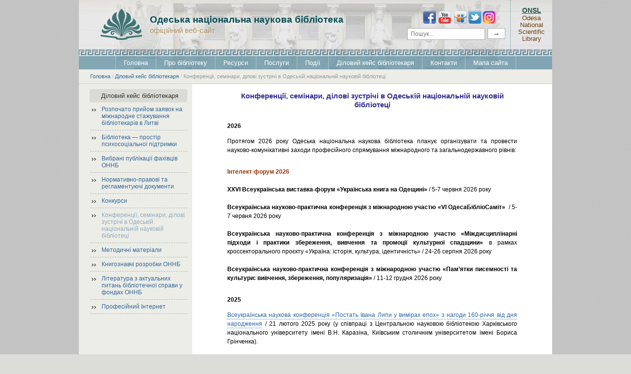

--- FILE ---
content_type: text/html; charset=utf-8
request_url: http://odnb.odessa.ua/view_post.php?id=538
body_size: 18249
content:
<!DOCTYPE HTML PUBLIC "-//W3C//DTD HTML 4.01 Transitional//EN" "http://www.w3.org/TR/html4/loose.dtd">
<html>
<head>

<meta http-equiv="Content-Type" content="text/html; charset=utf-8">

<title>Конференції, семінари, ділові зустрічі в Одеській національній науковій бібліотеці</title>

<!-- Assets -->
<!-- <link rel="shortcut icon" type="image/ico" href="imag/misc545.ico"> -->
<link rel="apple-touch-icon" sizes="180x180" href="/apple-touch-icon.png">
<link rel="icon" type="image/png" sizes="32x32" href="/favicon-32x32.png">
<link rel="icon" type="image/png" sizes="16x16" href="/favicon-16x16.png">
<link rel="manifest" href="/site.webmanifest">
<link rel="mask-icon" href="/safari-pinned-tab.svg" color="#5bbad5">
<meta name="msapplication-TileColor" content="#2b5797">
<meta name="theme-color" content="#ffffff">

<!--
<meta name="viewport" content="initial-scale=1.0, width=device-width">
<meta http-equiv="X-UA-Compatible" content="ie=edge">
-->

<!-- <link rel="alternate" type="application/rss+xml" title=" RSS" href="http://odnb.odessa.ua/rss"> -->

<!-- социальные сети-->

<meta name="title"       content="Конференції, семінари, ділові зустрічі в Одеській національній науковій бібліотеці" />
<meta name="description" content="Конференції, семінари, ділові зустрічі&nbsp;в Одеській національній науковій бібліотеці" />
<meta name="keywords"    content="40, конференції семінари для бібліотек" />

<meta property="og:type"        content="article" /> 
<meta property="og:title"       content="Конференції, семінари, ділові зустрічі в Одеській національній науковій бібліотеці" />
<meta property="og:description" content="Конференції, семінари, ділові зустрічі&nbsp;в Одеській національній науковій бібліотеці" />


<!-- CSS -->
<link href="default.css" rel="stylesheet" type="text/css" media="screen">
<link href="style_th2.css?v1" rel="stylesheet" type="text/css" media="screen">
<link href="style_th3.css" rel="stylesheet" type="text/css" media="screen">
<link href="style_clnd.css" rel="stylesheet" type="text/css">
<link href="style_rooms.css" rel="stylesheet" type="text/css">

<link href="/css/post.typography.css" rel="stylesheet" type="text/css">

<!-- jQuery -->
<script src="//ajax.googleapis.com/ajax/libs/jquery/1.4/jquery.min.js"></script>

<!-- Fancybox -->
<script src="/blogs/js/fancybox/jquery.fancybox-1.3.4.js"></script>
<link rel="stylesheet" href="/blogs/js/fancybox/jquery.fancybox-1.3.4.css"/>
<script>

jQuery( document ).ready(function( $ ) {
	
	// Code that uses jQuery's $ can follow here.

	// Fancybox
	$("a.gallery").each(function(e) {

		var item = $(this);

		// берем подсказку из атрибута alt (если есть)
		var image_alternative_text = item.children().attr('alt') || "";
		if (image_alternative_text.length > 0) {
			// копируем в <a> title (для подписи к галерее fancybox)
			$(this).attr('title', image_alternative_text);
		}
		else
		{
			// подпись как первый абзаз после картинки
			var element = item.parent().next();
			if (element.is('p'))
			{
				// $(this).attr('title', element.text());
			}
			
		}
		
		// группируем картинки статьи в галерею ()
		item.attr('rel', 'article_gallery');
	});

	$("img.fancybox").each(function(e) {
		$(this).wrap('<a class="gallery"></a>');
		var item = $(this).parent();
		item.attr('rel', 'article_gallery');
		item.attr('href', $(this).attr('data-src'));
	});
	
	/* This is basic - uses default settings */
	$("div.post a.gallery").fancybox({
		'titlePosition': 'inside'
	});


	$(".announce_slider a").fancybox({
		// 'titlePosition': 'over'
		// 'transitionIn'	:	'elastic',
		// 'transitionOut'	:	'elastic',
		// 'speedIn'		:	600, 
		// 'speedOut'		:	600
	});


	// $('.article p a:not(:has(img)), .post li a:not(:has(img))').each(function() {
 //    	if ( $(this).hasClass() === false ) {
 //    		$(this).addClass('link');
 //    	}
 //    });

});

</script>

<!-- Styles -->
<style>

.post_title2 {
	background-color: initial;
}

.post a.gallery {
	border-bottom-width: 0;
}

.post a.gallery img {
	padding: 6px;
	transition: 0.25s;
	border: 1px solid #ddd;
	display: inline-block;
	background-color: white;
}

.post a.gallery:hover img {
	box-shadow: 0px 4px 10px #aaa;
	transform: scale(1.01);
}

div.post_name img {
	max-width: 100% !important;
}

div.post_name img.fancybox {
	width: 340px;
}

div.post a.gallery img {
	/*box-shadow: 0px 2px 4px #888888;*/
	/*padding: 6px;
	transition: 0.25s;
	border: 1px solid #ddd;*/
}

img.float_left { 
	float: left; 
	margin-right: 12px; 
	margin-bottom: 6px;
}

img.float_right { 
	float: right; 
	margin-left: 12px; 
	margin-bottom: 6px;
}

table p {
	margin-top: 0;
}


#content {
	max-width: 630px;
	width: initial;
}

._container {
	max-width: 960px; 
	margin: 0px auto;
	min-width: 660px;
}


.header {
	max-width: 960px;
	width: auto !important;
	min-width: 660px;
}


/* Small devices (landscape phones, 576px and up) */
@media (max-width: 960px) {

	.footer {
		width: auto !important;
		min-width: 660px;
	}

	.footer-columns > .column {
		display: block !important;
		width: initial !important;
		padding-bottom: 2em !important;
	}

	#footer {
		width: initial;
		max-width: 940px;
	}

	.header ul.navigation li:first-child {
		display: none;
	}


	.sidebar {
		display: none;
	}

	#content {
		width: inherit;
		float: none;
		max-width: 630px;
	}

	#page {
		width: auto !important;
		min-width: 660px;
	}
}

@media (max-width: 750px) {

	.header ul.navigation li {
		display: block !important;
		margin: 0 auto;
		border: 0 !important;
		text-align: left;
	}

	.header ul.navigation {
		position: absolute;
		z-index: 2;
		width: 300px;
		margin-top: 26px;
		z-index: -1;
	}

	.header .navigation_link {
		display: block !important;
		text-align: left !important;
		padding-left: 16px !important;
		cursor: pointer;
	}
	
}

</style>

<noscript>
<style>
div.post_name img.fancybox {
	width: auto;
}

img.b-lazy {
	display: none;
}
</style>
</noscript>

<link rel="stylesheet" href="/js/social-likes-next@1.1.0/social-likes_light.css">

<style>
h1.post_title2 {
	color: #342d95;
}
</style>



</head>
<body>
<style>@import "/css/header/header.css";</style>

<div class="header">
    <div class="orange-line"></div>
    
    <div class="main-block-table">
      
      <div class="first-cell" style="padding-left: 44px;">
        <a href="/" style="display: table;">
          <span style="display: table-cell;" class="logo_image"></span>
  <span style="display: table-cell;vertical-align: middle;padding-left: 16px;">
          <span class="header-title">Одеська національна наукова бібліотека</span><br>
    <span class="header-subtitle">офіційний веб-сайт</span></span>
        </a>
      </div>

      <div class="second-cell">

<ul class="social-links" itemscope="" itemtype="http://schema.org/Organization" style="margin: 0; transform: scale(0.8);">
  <li><a itemprop="sameAs" href="https://www.facebook.com/OdesaNatLibrary" target="_blank" rel="nofollow" title="Facebook" class="facebook">Facebook</a></li>
  <li><a itemprop="sameAs" href="https://www.youtube.com/channel/UCHH2KV4iSYryhxLlKRt8htg" target="_blank" rel="nofollow" title="Youtube" class="youtube">Youtube</a></li>
  <li><a itemprop="sameAs" href="https://www.slideshare.net/ONRL_M_Gorky/" target="_blank" rel="nofollow" title="Slideshare" class="slideshare">Slideshare</a></li>
  <li><a itemprop="sameAs" href="https://twitter.com/OdesaNatLibrary" target="_blank" rel="nofollow" title="Twitter" class="twitter">Twitter</a></li>
  <li><a itemprop="sameAs" href="https://www.instagram.com/odesanatlibrary/" target="_blank" rel="nofollow" title="Instagram" class="instagram">Instagram</a></li>
</ul>

<!-- Переводчик -->
<div id="google_translate_element"></div><script type="text/javascript">
function googleTranslateElementInit() {
  new google.translate.TranslateElement({pageLanguage: 'uk', includedLanguages: 'uk,ar,de,en,eo,es,fr,ka,hi,it,pl,ro,tr,zh-CN', autoDisplay: false, multilanguagePage: true, layout: google.translate.TranslateElement.InlineLayout.SIMPLE}, 'google_translate_element');
}
</script><script type="text/javascript" src="//translate.google.com/translate_a/element.js?cb=googleTranslateElementInit"></script>

<!-- Google Поиск -->
<!--<script>
  (function() {
    var cx = '013245358121814478776:-r5lpexvjhg';
    var gcse = document.createElement('script');
    gcse.type = 'text/javascript';
    gcse.async = true;
    gcse.src = (document.location.protocol == 'https:' ? 'https:' : 'http:') +
        '//cse.google.com/cse.js?cx=' + cx;
    var s = document.getElementsByTagName('script')[0];
    s.parentNode.insertBefore(gcse, s);
  })();
</script>
<gcse:search></gcse:search>-->
<form method="get" action="/view_gsearch.php" enctype="multipart/form-data" accept-charset="UTF-8"><input type="text" autocomplete="off" size="10" name="q" title="шукати" spellcheck="false" placeholder="Пошук..." style="width: 144px; padding: 4px 6px; margin-right: 5px; border: 1px solid #aaa; overflow: visible; background: white; font-size: 12px; line-height: normal;" /><input type="submit" value="&rarr;" style="padding: 2px 10px;
outline: none;
border: 1px solid #aaa;
margin: 0;
width: auto;
overflow: visible;
background: white;
color: inherit;
font: inherit;
line-height: normal;
-webkit-font-smoothing: inherit;
-moz-osx-font-smoothing: inherit;
-webkit-appearance: none;" /></form>
</div>

    <div class="english-cell">
      <a href="/en">
        <span class="english-title">ONSL</span>
        <span class="english-subtitle">Odesa National Scientific Library</span>
      </a>
    </div>
  </div>
  
  <div>
    <div class="header-greek-ornament"></div>
    <ul class="navigation" itemscope itemtype="http://www.schema.org/SiteNavigationElement">
        <li itemprop="name"><a itemprop="url" href="/">Головна</a></li>
        <li itemprop="name"><a itemprop="url" href="/view_cat.php?cat=30">Про бібліотеку</a></li>
        <li itemprop="name"><a itemprop="url" href="/view_cat.php?cat=28">Ресурси</a></li>
        <li itemprop="name"><a itemprop="url" href="/subscribe.php">Послуги</a></li>
        <li itemprop="name"><a itemprop="url" href="/events.php">Події</a></li>
        <li itemprop="name"><a itemprop="url" href="/view_cat.php?cat=8">Діловий кейс бібліотекаря</a></li>
        <li itemprop="name"><a itemprop="url" href="/view_post.php?id=77">Контакти</a></li>
        <li itemprop="name"><a itemprop="url" href="/view_post.php?id=471">Мапа сайта</a></li>
    </ul>
  </div>
  </div>
<!-- показываем навигационную цепочку -->
<div class="_container">
	<div class="breadcrumbs">

<a href="/">Головна</a> / 
<a href="/view_cat.php?cat=8">Діловий кейс бібліотекаря</a>

 / <a href="/view_post.php?id=538">Конференції, семінари, ділові зустрічі в Одеській національній науковій бібліотеці</a></div></div>


	<div id="page">
		<!--<a name="topLbl"></a>-->

	  <div id="page-bgtop">
	    <div id="page-bgbtm">
          
          
<div class="sidebar" style="background-color: #ECEDE7; position: absolute; top: 0; bottom: 0; left: 0; padding-left: 10px;"></div>

<div id="sidebar1" class="sidebar" style="position: relative; z-index:2; ">
	<ul>
		<li>

			<h2 id="el0">Діловий кейс бібліотекаря</h2>
			<ul>
			
<li><a href="/view_post.php?id=5317">Розпочато прийом заявок на міжнародне стажування бібліотекарів в Литві</a></li>
<li><a href="/view_post.php?id=5193">Бібліотека — простір психосоціальної підтримки</a></li>
<li><a href="/view_post.php?id=645">Вибрані публікації фахівців ОННБ</a></li>
<li><a href="/view_post.php?id=119">Нормативно-правові та регламентуючі документи</a></li>
<li><a href="/view_post.php?id=646">Конкурси</a></li>
<li><a href="/view_post.php?id=538" style="opacity: 0.5;">Конференції, семінари, ділові зустрічі в Одеській національній науковій бібліотеці</a></li>
<li><a href="/view_post.php?id=638">Методичні матеріали</a></li>
<li><a href="/view_post.php?id=650">Книгознавчі розробки ОННБ</a></li>
<li><a href="/view_post.php?id=584">Література з актуальних питань бібліотечної справи у фондах ОННБ</a></li>
<li><a href="/view_post.php?id=639">Професійний Інтернет</a></li>			</ul>

					</li>
	</ul>	
</div>

	           		  <!--  <div id="return_buttons">
			  <div class="ret_post">
<br> </div></div>	
-->

<table width="0%" border="0" cellspacing="0" cellpadding="0" style="margin: 0 auto;">
	<tr>
		<td>
			<div id="content">
				<div class="post">
					<div class="post_name">


<div>

<h1 class="post_title2" style="padding-bottom: 1em; font-size: 15px; padding-top: 1em;">Конференції, семінари, ділові зустрічі в Одеській національній науковій бібліотеці</h1>

<div class="article">
<p><strong>2026</strong></p>
<p>Протягом 2026 року Одеська національна наукова бібліотека планує організувати та провести науково-комунікативні заходи професійного спрямування міжнародного та загальнодержавного рівнів:</p>
<p></p>
<p><strong><span style="font-weight: 400;"><span style="color: #993300;"><strong>Інтелект-форум 2026</strong></span><br> <br><strong>ХХVІ Всеукраїнська виставка‑форум «Українська книга на Одещині»</strong> / 5-7 червня 2026 року<br><br></span></strong><strong><span style="font-weight: 400;"><strong>Всеукраїнська науково-практична конференція з міжнародною участю «VІ ОдесаБібліоСаміт» </strong> / 5-7 червня 2026 року<br><br><strong>Всеукраїнська науково-практична конференція з міжнародною участю «Міждисциплінарні підходи і практики збереження, вивчення та промоції культурної спадщини» </strong>в рамках кроссекторального проєкту «Україна: історія, культура, ідентичність» / 24-26 серпня 2026 року<br><br><strong>Всеукраїнська науково-практична конференція з міжнародною участю «Пам’ятки писемності та культури: вивчення, збереження, популяризація»</strong> / 11-12 грудня 2026 року</span></strong></p>
<p><strong></strong></p>
<p><strong>2025</strong></p>
<p><a href="https://odnb.odessa.ua/view_post.php?id=4824">Всеукраїнська наукова конференція «Постать Івана Липи у вимірах епох» з нагоди 160-річчя від дня народження</a> / 21 лютого 2025 року (у співпраці з Центральною науковою бібліотекою Харківського національного університету імені В.Н. Каразіна, Київським столичним університетом імені Бориса Грінченка).</p>
<p><a href="https://odnb.odessa.ua/view_post.php?id=4952" target="_blank" rel="noopener"><strong></strong>ІV Міжнародна науково-практична конференція «Міжкультурна комунікація в контексті глобалізаційного діалогу: стратегії розвитку»</a> / 21 – 23 травня 2025 року.</p>
<p><a href="https://odnb.odessa.ua/view_post.php?id=4927" target="_blank" rel="noopener"><span style="color: #993300;"><strong>Інтелект-форум 2025</strong></span></a>:<br><a href="https://odnb.odessa.ua/view_post.php?id=4925" target="_blank" rel="noopener">XXV Всеукраїнська виставка-форум «Українська книга на Одещині»</a> / 6-8 червня 2025 року.<br><a href="https://odnb.odessa.ua/view_post.php?id=4926" target="_blank" rel="noopener">Всеукраїнська науково-практична конференція з міжнародною участю VІ ОдесаБібліоСаміт</a> / 6-8 червня 2025 року.</p>
<p><a href="https://odnb.odessa.ua/view_post.php?id=4914" target="_blank" rel="noopener"><strong></strong>Всеукраїнська науково-практична конференція з міжнародною участю «ІНСТИТУЦІЇ НАЦІОНАЛЬНОЇ ПАМ'ЯТІ ТА ГЛОБАЛЬНЕ ПАРТНЕРСТВО В ЗБЕРЕЖЕННІ КУЛЬТУРНОЇ СПАДЩИНИ»</a> / 21-23 серпня 2025 року (в рамках кроссекторального проєкту «Україна: історія, культура, ідентичність»).</p>
<p><a href="/img/novini_2025/5048/programa-konfer-veresen-2025.pdf">ХVІІІ Міжнародна науково-практична конференція «Інформаційна освіта та професійно-комунікативні технології ХХІ століття»</a> / 10–12 вересня 2025 року (<em>у співпраці з Національним університетом «Одеська політехніка»</em>)</p>
<p><a href="https://odnb.odessa.ua/view_post.php?id=5048" target="_blank" rel="noopener">Всеукраїнська науково-практична конференція з міжнародною участю «Пам’ятки писемності та культури: вивчення, збереження, популяризація» / 10-11 грудня 2025 року.</a></p>
<p><strong></strong></p>
<p><strong>2024</strong></p>
<p>Протягом 2024 року Одеська національна наукова бібліотека планує організувати та провести науково-комунікативні заходи професійного спрямування міжнародного та загальнодержавного рівнів:</p>
<p><strong><a href="https://odnb.odessa.ua/view_post.php?id=4465">Всеукраїнська наукова конференція«Українське серце Одеси: Михайло Комаров (Комар) – громадський діяч, просвітянин, бібліограф»</a></strong>: до 180-ї річниці з дня народження Михайла Федоровича Комарова (1844 – 1913 рр.) / 23 січня 2024 року <em>(у співпраці з Одеською обласною універсальною науковою бібліотекою імені М.С. Грушевського)</em></p>
<p><strong><a href="https://odnb.odessa.ua/view_post.php?id=4518">IIІ Міжнародна науково-практична конференція «Міжкультурна комунікація в контексті глобалізаційного діалогу: стратегії розвитку»</a></strong><b> /</b> 23 – 25 травня 2024 року <em>(у співпраці з Одеським національним морським університетом)</em></p>
<p style="color: #993300;"><strong>Інтелект-форум 2024</strong>:<br>- <a href="https://odnb.odessa.ua/view_post.php?id=4563">XXIV Всеукраїнська виставка-форум «Українська книга на Одещині»</a> / 7 – 9 червня 2024 року<br>- <a href="https://odnb.odessa.ua/view_post.php?id=4565">Всеукраїнська науково-практична конференція з міжнародною участю V ОдесаБібліоСаміт</a> / 7 – 9 червня 2024 року</p>
<p style="color: #993300;"><a href="https://odnb.odessa.ua/view_post.php?id=4668"><span style="color: #000000;"></span><strong>Всеукраїнська науково-практична конференція з міжнародною участю «Етнокультурне розмаїття України: загальнонаціональна єдність та євроінтеграційний поступ»</strong></a>  / 22 – 24 серпня 2024 року</p>
<p><strong><a href="https://odnb.odessa.ua/view_post.php?id=4492">Всеукраїнська конференція з міжнародною участю «Обранець муз: Михайло Жук – художник, літератор, викладач»</a> </strong><em>(у співпраці з Одеським літературним музеєм)</em> / 12 – 13 вересня 2024 року</p>
<div>
<p><a href="/img/novini_2024/4668/programa-konferenciyi-idmk-2024.pdf">ХVІІ Міжнародна науково-практична конференція "Інформаційна освіта та професійно-комунікативні технології ХХІ століття</a><span> / </span><span>11 – 13 вересня 2024 року<span class="xfmc1"> <i>(у співпраці з Національним університетом «Одеська політехніка»)</i></span></span> </p>
<p><a href="https://odnb.odessa.ua/view_post.php?id=4771">Науково-методичний семінар для бібліотекарів шкільних бібліотек </a><i>(у співпраці з КЗВО «Одеська академія неперервної освіти Одеської обласної ради»)</i> / 24 жовтня 2024 року </p>
</div>
<p><a href="https://odnb.odessa.ua/view_post.php?id=4808" target="_blank" rel="noopener"><span>Круглий </span>стіл до Дня пам’яті жертв голодоморів<span> «Голодомори </span>в Україні: хронологія геноциду»</a> / 2о листопада 2024 року</p>
<p><a href="https://odnb.odessa.ua/view_post.php?id=4750">Всеукраїнська науково-практична конференція «Пам'ятки писемності та культури: вивчення, збереження, популяризація»</a> / 11 – 12 грудня 2024 року</p>
<p></p>
<p><strong>2023</strong></p>
<p><span style="color: #000000;">Протягом 2023 року Одеська національна наукова бібліотека планує організувати та провести науково-комунікативні заходи професійного спрямування міжнародного та загальнодержавного рівнів:</span></p>
<p><strong><a href="http://odnb.odessa.ua/view_post.php?id=4076">Всеукраїнська науково-практична конференція </a></strong><span><a href="http://odnb.odessa.ua/view_post.php?id=4076"><strong>«Культурна спадщина Півдня України у часи воєн: </strong><strong>захист спадку минулого заради мирного майбуття» </strong></a>/ 7 квітня 2023 року </span></p>
<p><a href="http://odnb.odessa.ua/view_post.php?id=4154"><strong>Круглий стіл «Краєзнавство як чинник національно-патріотичного виховання: досвід культурних та освітніх інституцій»</strong> </a>/ 1 червня 2023 року</p>
<p><span style="color: #333333;"><a href="http://odnb.odessa.ua/view_post.php?id=4148"><strong>Всеукраїнська науково-практична конференція за міжнародною участю «ОдесаБібліоСаміт»</strong> / у рамках <strong>Інтелект-форуму</strong>, 9 - 11 червня 2023 року</a><br><br></span><a href="http://odnb.odessa.ua/view_post.php?id=4236"><strong>Панельна дискусія «Українська культура в часи війни як сила, відповідь і можливість для світу, що виборює майбутнє людства» (в рамках Інтелект-форуму 2023)</strong></a></p>
<p><a href="http://odnb.odessa.ua/view_post.php?id=4238"><strong>Міжнародна науково-практична конференція «Культурна дипломатія бібл</strong></a><span style="color: #333333;"><a href="http://odnb.odessa.ua/view_post.php?id=4238"><strong>іотеки»</strong></a> спільно з Центральною науковою бібліотекою Харківського національного університету імені В.Н. Каразіна та Академічною бібліотекою Латвійського університету</span></p>
<p><a href="http://odnb.odessa.ua/view_post.php?id=4274"><strong>Всеукраїнська науково-практична конференція «Культура історичної пам’яті в Україні: наукові, культурні та освітні аспекти»</strong></a>, 23-24 серпня 2023 року</p>
<p><strong><a href="https://odnb.odessa.ua/view_post.php?id=4332">XVІ Міжнародна науково-практична конференція «Інформаційна освіта та професійно-комунікативні технології ХХІ століття»</a></strong>, <span>13 – 15 вересня 2023 року</span></p>
<p><span style="color: #333333;"><a href="https://odnb.odessa.ua/view_post.php?id=4338"><strong>Всеукраїнська науково-практична конференція "Краєзнавство Півдня України в історичному вимірі та сучасному дискурсі: до 100-річчя з дня заснування Одеської краєзнавчої комісії при ВУАН" </strong></a>/ 24 -25 жовтня 2023 року</span></p>
<p><span style="color: #333333;"><a href="https://odnb.odessa.ua/view_post.php?id=4386"><strong>Науково-методичний семінар для бібліотекарів шкільних бібліотек</strong></a> / 26 жовтня 2023 року</span></p>
<p><strong><a href="https://odnb.odessa.ua/view_post.php?id=4395">Всеукраїнська науково-практична конференція «Голодомор. Історія. Постпам’ять»: до 90-х роковин Голодомору 1932-1933 рр.</a> </strong>/ 21 листопада 2023 року<br><strong></strong></p>
<p><strong><a href="https://odnb.odessa.ua/view_post.php?id=4345">Всеукраїнська науково-практична конференція «Пам’ятки писемності та культури: вивчення, збереження, популяризація»</a> </strong>/ 13-14 грудня 2023 року </p>
<p><span style="color: #333333;"></span></p>
<p><span style="color: #333333;"></span></p>
<p><strong>2022</strong></p>
<ul>
<li>
<a href="http://odnb.odessa.ua/view_post.php?id=3732"><span style="color: #333399;"><strong>Актуалізація бібліотечних фондів в умовах військової агресії Російської Федерації: підсумки відкритого засідання Ради з питань розвитку бібліотечної справи /</strong><span style="color: #ff6600;">проведено 24.06.2022</span></span></a><br><br>
</li>
<li style="text-align: justify;">
<a href="http://odnb.odessa.ua/view_post.php?id=3776"><span style="color: #333399;"><strong>Всеукраїнська науково-практична конференція з міжнародною участю «Українська історична та культурна спадщина під час військової агресії РФ: досвід, виклики, загрози»/ </strong><span style="color: #ff6600;">23-24 серпня 2022 року</span></span></a><br><br>
</li>
<li>
<a href="http://odnb.odessa.ua/view_post.php?id=3871"><strong>Міжвідомчий науково-методичний семінар </strong><strong>для бібліотекарів шкільних бібліотек </strong><strong><em>у рамках Міжнародного місячника шкільних бібліотек</em></strong><strong> </strong><strong>«НАЦІОНАЛЬНО-ПАТРІОТИЧНЕ ВИХОВАННЯ </strong><strong>ЯК ЧИННИК ФОРМУВАННЯ ГРОМАДЯНСЬКОЇ СВІДОМОСТІ УЧНІВ ЗАСОБАМИ БІБЛІОТЕЧНОЇ РОБОТИ» /</strong></a><span style="color: #ff6600;">24 жовтня 2022 року</span> <br><br>
</li>
<li>
<strong><a href="http://odnb.odessa.ua/view_post.php?id=3898">Всеукраїнська науково-практична конференція з міжнародною участю «Голодомор-геноцид як чинник руйнації традиційної культури українців»</a></strong> / <span style="color: #ff6600;">21-22 листопада 2022 року<br><br></span>
</li>
<li>
<a href="http://odnb.odessa.ua/view_post.php?id=3826" style="background-color: #ffffff;"><span style="color: #333399;"><strong>VI Міжнародна науково-практична конференція «Геноцид як зброя у боротьбі проти української нації в ХХ-ХХІ ст.: інтердисциплінарні підходи»</strong></span> /</a> <span style="color: #ff6600;">24-25 листопада 2022 року<br><br></span>
</li>
<li>
<strong><a href="http://odnb.odessa.ua/view_post.php?id=3897">IІ Міжнародна науково-практична конференція «Міжкультурна комунікація в контексті глобалізаційного діалогу: стратегії розвитку»</a> </strong>/ <span style="color: #ff6600;">25–26 листопада 2022 року<br><br></span>
</li>
<li style="text-align: justify;">
<span></span><a href="http://odnb.odessa.ua/view_post.php?id=3868"><span style="color: #333399;"><strong>Всеукраїнська науково-практична конференція «Пам’ятки писемності та культури у фондах бібліотек: вивчення, збереження, популяризація». До 100-річчя заснування відділу рідкісних видань та рукописів в ОННБ</strong></span> /</a><span style="color: #ff6600;"> 6-7 грудня 2022 року</span>
</li>
</ul>
<p><span style="color: #993300;"><strong><br>ЗАХОДИ, СВОЄЧАСНЕ ПРОВЕДЕННЯ ЯКИХ УНЕМОЖЛИВИЛО ВІЙСЬКОВЕ ВТОРГНЕННЯ РФ В УКРАЇНУ :<br><br></strong></span><span style="color: #333333;"><strong></strong></span></p>
<ul>
<li><span style="color: #333333;"><strong>Всеукраїнська науково-практична конференція за міжнародною участю «ОдесаБібліоСаміт»</strong> у рамках <strong>Інтелект-форуму</strong>, проведення якої було заплановано на 20-22 травня 2022 року, перенесена на інший термін у зв'язку з військовою агресією Російської Федерації проти України</span></li>
<li>
<span style="color: #333333;"><strong>Міжнародна науково-практична конференція «Культурна дипломатія бібліотеки»</strong> спільно з Центральною науковою бібліотекою Харківського національного університету імені В.Н. Каразіна та Академічною бібліотекою Латвійського університету, проведення якої було заплановано на 9-10 червня 2022 року / </span><em><a href="http://odnb.odessa.ua/view_post.php?id=3574">Анонс,</a> </em><em><a href="http://odnb.odessa.ua/img/novini_2022/3574/informacijnij-list-1.pdf">Інформаційний лист №1</a> /</em>
</li>
<li><span style="color: #333333;"><strong>Всеукраїнська наукова конференція «Історія. Культура. Ідентичність. Одещина від давнини до сьогодення: успішна модель єдності у різноманітті</strong> (до 90-річчя Одеської області)», проведення якої було заплановано на 18-19 серпня 2022 року</span></li>
</ul>
<p><strong></strong></p>
<p><strong>2021<br></strong></p>
<p><strong><img src="[data-uri]" caption="false" class="fancybox b-lazy" loading="lazy" data-src="/img/novini_2021/3329/bigbord_ukrkniga_2021_cajt_samit_3-1.jpg"><noscript><img src="/img/novini_2021/3329/bigbord_ukrkniga_2021_cajt_samit_3-1.jpg" caption="false" class="fancybox"></noscript></strong></p>
<p><a href="/view_post.php?id=3329"><strong>ОдесаБібліоСаміт - 2021</strong></a> / 21-23 травня 2021 року<br><br><a href="/view_post.php?id=3090"><strong>ОдесаБібліоСаміт - 2021 (додаткові матеріали)</strong></a><br><strong></strong></p>
<p></p>
<p><img src="[data-uri]" caption="false" class="fancybox b-lazy" loading="lazy" data-src="/img/novini_2021/3358/30_rokiv300x-100.jpg"><noscript><img src="/img/novini_2021/3358/30_rokiv300x-100.jpg" caption="false" class="fancybox"></noscript></p>
<p><span style="color: #333399;"><strong><a href="http://odnb.odessa.ua/view_post.php?id=3358"></a><a href="http://odnb.odessa.ua/view_post.php?id=3393"></a>Міжнародна науково-практична конференція "УКРАЇНА: ІСТОРІЯ, КУЛЬТУРА, ІДЕНТИЧНІСТЬ" до 30-ї річниці незалежності України </strong></span>/ 19-20 серпня 2021 року</p>
<ul>
<li>
<a href="http://odnb.odessa.ua/view_post.php?id=3358"><em>Інформаційний лист №1 від 9.07.2021</em></a><em><br></em>
</li>
<li>
<a href="http://odnb.odessa.ua/view_post.php?id=3391"><em>ПРОГРАМА міжнародної науково-практичної конференції "УКРАЇНА: ІСТОРІЯ, КУЛЬТУРА, ІДЕНТИЧНІСТЬ"</em></a><em></em>
</li>
<li><a href="http://odnb.odessa.ua/view_post.php?id=3393"><em>Міжнародна науково-практична конференція «Україна: історія, культура, ідентичність»</em></a></li>
<li><a href="http://odnb.odessa.ua/view_post.php?id=3417"><em>Пленарне засідання</em></a></li>
<li><a href="http://odnb.odessa.ua/view_post.php?id=3396"><em>Презентація книжково-ілюстративної виставки «Ми - українці! Ми - незалежні!»</em></a></li>
<li><a href="http://odnb.odessa.ua/view_post.php?id=3415"><em>Секція «Державне та національно-культурне відродження України: історія, постаті, інституції»</em></a></li>
<li><a href="http://odnb.odessa.ua/view_post.php?id=3416"><em>Секція «Культура та ідентичність»</em></a></li>
<li><a href="http://odnb.odessa.ua/view_post.php?id=3402"><em>Лекція-діалог «В обіймах України»</em></a></li>
</ul>
<p><span></span></p>
<p><span><strong>Семінар для фахівців бібліотек </strong><br><span style="color: #333399;"><strong>«Пам'ятки писемності та культури у фондах бібліотек: робота з рідкісними та цінними виданнями» </strong></span>/ 16 грудня 2021 року</span></p>
<ul style="list-style-type: disc;">
<li>
<span></span><a href="http://odnb.odessa.ua/view_post.php?id=3528"><span style="color: #000000;"><em>«Пам'ятки писемності та культури у фондах бібліотек: робота з рідкісними та цінними виданнями». Анонс</em></span></a>
</li>
<li><a href="http://odnb.odessa.ua/view_post.php?id=3555"><span style="color: #000000;"><em>«Пам'ятки писемності та культури у фондах бібліотек: робота з рідкісними та цінними виданнями»</em></span></a></li>
</ul>
<p><strong>2020<br><br>Ділова зустріч <br><a href="/view_post.php?id=3083">«Пам’ятки писемності та культури у фондах бібліотек: </a><br><a href="/view_post.php?id=3083">актуальні питання експертизи та введення в науковий обіг стародруків кирилівського шрифту»</a><br></strong><span lang="UK">30 грудня 2020 року<br><br><span style="color: #000000;"><strong>ОдесаБібліоСаміт - 2020</strong></span><br>6-8 серпня 2020 року</span></p>
<p style="padding-left: 30px;"><a href="/view_post.php?id=2868"><strong>ІІ ОдесаБібліоСаміт. Загальна інформація</strong></a></p>
<p style="padding-left: 30px;"><a href="/view_post.php?id=2905"><strong>ІІ ОдесаБібліоСаміт. Перша сесія</strong></a></p>
<p style="padding-left: 30px;"><a href="/view_post.php?id=2922"><strong>ІІ ОдесаБібліоСаміт. Друга сесія</strong></a></p>
<p style="padding-left: 30px;"><a href="/img/novini_2019/2346/tretya-sesiya-1.pdf"><strong><span>ІІ ОдесаБібліоСаміт. Третя сесія </span></strong></a></p>
<p class="xfmc1" style="padding-left: 30px;"><strong><span><a href="/view_post.php?id=2928">ІІ ОдесаБібліоСаміт: панельна дискусія</a></span></strong></p>
<p class="xfmc1" style="padding-left: 30px;"><a href="/img/novini_2019/2346/pyata-sesiya.pdf"><strong><span>ІІ ОдесаБібліоСаміт. П’ята сесія </span></strong></a></p>
<p><strong>2019<br><br>ОдесаБібліоСаміт - 2019 </strong></p>
<p style="padding-left: 30px;"><strong><a href="/view_post.php?id=2528" target="_blank" rel="noopener">Круглий стіл «Інноваційна діяльність бібліотек України: стратегії розвитку в інформаційному суспільстві»<br></a></strong>7-9 червня 2019 року<strong><br><br></strong></p>
<p><a href="/view_post.php?id=2379"><strong></strong></a><a href="http://odnb.odessa.ua/view_post.php?id=2586"><strong>Міжнародна науково-практична конференція «Бібліотека як складова культурного, наукового та національного розвитку держави: до 190-річчя Одеської національної наукової бібліотеки»</strong><strong><br></strong></a>25-26 вересня 2019 року</p>
<p><strong><a href="http://odnb.odessa.ua/view_post.php?id=2366">Тренінг для фахівців бібліотек, які володіють рідкісними і цінними виданнями, що підлягають занесенню до Державного реєстру національного культурного надбання,</a><br></strong>27-28 лютого 2019 року</p>
<p><em></em></p>
<p><strong>2018</strong></p>
<p style="padding-left: 20px;"><span lang="UK"><span color="#000000" style="color: #000000;"><a href="http://odnb.odessa.ua/img/novini_2018/2089/pidsumki-kruglogo-stolu.pdf"><span><strong>Круглий стіл «Соціальне партнерство та інновації у бібліотечній галузі: практика і виклики сьогодення»</strong></span></a>, <span>приурочений до </span>ХIХ Всеукраїнської виставки-форуму «Українська книга на Одещині» </span></span><span lang="UK"><span color="#000000" style="color: #000000;">18-20 травня 2018 року<br><strong><a href="/view_post.php?id=2089">Засідання «Соціальне партнерство та інновації в бібліотечній галузі: практика і виклики сьогодення»</a></strong><br></span></span><a href="/view_post.php?id=2202"></a><span lang="UK"><span color="#000000" style="color: #000000;"><span><strong></strong></span></span></span><span lang="UK"><span color="#000000" style="color: #000000;"></span></span></p>
<p style="padding-left: 20px;"><span lang="UK"><span color="#000000" style="color: #000000;"><a href="/view_post.php?id=2151"><strong>Круглий стіл «Культурне розмаїття Південної України – вагомий чинник європейської інтеграції»</strong></a><br>4-5 жовтня 2018 року<br></span></span></p>
<p style="padding-left: 50px;"><a href="/view_post.php?id=2201"><span lang="UK"><span color="#000000" style="color: #000000;"><em></em></span></span></a><em><a href="/img/novini_2018/2151/kulturne-rozmayittya-_inform-list-1.pdf">Інформаційний лист<br></a><a href="/img/novini_2018/2151/programa-kruglogo-stolu-4.pdf">Програма</a><a href="/img/novini_2018/2151/kulturne-rozmayittya-_inform-list-1.pdf"></a></em><br><a href="/view_post.php?id=2201">Дайджест подій: День 1-ий</a><br><a href="/view_post.php?id=2202">Дайджест подій. День 2-ий</a><br><a href="/img/novini_2018/2201/mk-rekom.pdf">Рекомендації</a><br><br></p>
<p style="padding-left: 20px;"><span lang="UK"><span color="#000000" style="color: #000000;"><a href="/view_post.php?id=2151"><strong></strong></a><strong><a href="/view_post.php?id=2248">Семінар «Пам'ятки писемності та культури у фондах бібліотек: проблеми розкриття та доступу»</a></strong><br></span></span><span lang="UK"><span color="#000000" style="color: #000000;">22 листопада 2018 року</span></span></p>
<p></p>
<p>2017</p>
<p style="text-align: left;">    <a href="/view_post.php?id=1862"><strong>«Пам'ятки писемності та культури у фондах бібліотек: проблеми розкриття та доступу». </strong></a> <br>    Семінар для працівників бібліотек Півдня України</p>
<p style="text-align: left;">    <a href="http://odnb.odessa.ua/view_post.php?id=1812"><strong>«Сучасні тенденції розвитку краєзнавчої бібліографії в бібліотеках України».</strong></a><br>     Всеукраїнський семінар</p>
<p>2016</p>
<p style="margin-left: 20px;"><span style="font-size: small;"></span><a href="/view_post.php?id=1366"><strong>«Міжнародна діяльність бібліотек як складова європейського вибору держави». </strong></a><br><em><a href="/view_post.php?id=1366">Всеукраїнська науково-практична конференція<br></a></em><em><a href="/view_post.php?id=1525">Відкриття конференції</a><br><a href="/view_post.php?id=1527">Пленарне засідання. День перший</a><br><a href="/view_post.php?id=1528">Пленарне засідання. Круглий стіл. День другий<br></a><a href="/img/novini_2016/1366/rekomend.pdf">Рекомендації Всеукраїнської науково-практичної конференції </a></em></p>
<p style="margin-left: 20px;"><a href="http://catalog.odnb.odessa.ua/ONNB_ec/NashiVid/sNaykVidan/365479.pdf"><em>Публікації</em></a></p>
<p style="margin-left: 20px;"><a href="/view_post.php?id=1566" title="«Пам'ятки писемності та культури у фондах бібліотек: проблеми розкриття та доступу». Ділова зустріч працівників бібліотек Півдня України"><strong>«Пам'ятки писемності та культури у фондах бібліотек: проблеми розкриття та доступу».</strong><em><br>Ділова зустріч працівників бібліотек Півдня України</em></a></p>
<p>2015</p>
<p style="margin-left: 20px;"><a href="http://www.odnb.odessa.ua/view_post.php?id=1269%20"><strong>«Рекомендаційна бібліографія в столітті знань». </strong><em>Всеукраїнський семінар для бібліотекарів<br></em></a><strong><a href="/view_post.php?id=1130">Бібліотека XXI ст.: освітній та практичний вектори<strong>». </strong></a></strong><em><a href="/view_post.php?id=1130">Форум бібліотекарів Півдня України</a><br></em><a href="view_post.php?id=1182"><strong>«Книга та читання в контексті часу»</strong>. <em>Дискусійна студія<br></em></a><strong><a href="/view_post.php?id=1228">Авторське право для бібліотекарів. Семінар</a> <br></strong><a href="http://odnb.odessa.ua/view_post.php?id=1308"><strong>«Пам'ятки писемності та культури у фондах бібліотек:</strong> проблеми розкриття та доступу».<br></a><a href="http://odnb.odessa.ua/view_post.php?id=1308">Ділова зустріч працівників бібліотек Півдня України</a></p>
<p>2014</p>
<p style="margin-left: 20px;"><span style="font-size: small;"><a href="/view_post.php?id=1013"><strong><strong>«</strong>Бібліотека XXI століття в новому соціокультурному вимірі<strong>». </strong></strong><em>Всеукраїнська науково-практична конференція<br></em></a></span><strong><a href="/view_post.php?id=1083">«Пам'ятки писемності та культури у фондах бібліотек: проблеми розкриття та доступу».</a><br></strong><a href="/view_post.php?id=1083"><strong><em>Ділова зустріч працівників бібліотек Півдня України</em></strong></a></p>
<p>2013</p>
<p style="margin-left: 20px;"><span style="font-size: small;"><a href="/view_post.php?id=859" target="_blank" rel="noopener noreferrer"><strong>«Пам'ятки писемності та культури у фондах бібліотек: проблеми розкриття та доступу». <br><em>Ділова зустріч працівників бібліотек Півдня України</em></strong>.</a></span></p>
<ul>
<li style="margin-left: 20px;">
<span style="font-size: small;"><a href="/doc_file/DKB/vysnyk-2014.pdf">Вісник Книжкової палати. 2014. № 1</a></span><span style="font-size: small;"></span>
</li>
</ul>
<p><strong><span style="font-size: small;">     <a href="/view_post.php?id=789">Всеукраїнський семінар «Біографічні та бібліографічні дослідження в бібліотеках України»</a></span></strong></p>
<ul>
<li style="margin-left: 20px;"><span style="font-size: small;"><a href="doc_file/DKB/2013_info_bb.pdf">Інформаційний лист</a></span></li>
<li style="margin-left: 20px;"><span style="font-size: small;"><a href="doc_file/DKB/2013_seminar_bb.doc">Заявка на участь</a></span></li>
<li style="margin-left: 20px;"><span style="font-size: small;"><a href="view_post.php?id=780">Фоторепортаж (День перший: лекції, консультації, повідомлення)</a></span></li>
<li style="margin-left: 20px;"><span style="font-size: small;"><a href="view_post.php?id=781">Фоторепортаж (Обмін досвідом бібліотек України)</a></span></li>
<li style="margin-left: 20px;"><span style="font-size: small;"><a href="http://biblio.lib.kherson.ua/ru-i-znovu-ya-tam.htm">«І знову я там була…»: звіт про поїздку до Одеси на Все­україн­ський семінар</a></span></li>
</ul>
<p><span style="font-size: small;"></span></p>
<p>2012</p>
<p style="margin-left: 20px;" rel="margin-left: 20px;"><a href="/view_post.php?id=619" target="_blank" rel="noopener noreferrer"><strong>«Пам'ятки писемності та культури у фондах бібліотек як національне надбання: проблеми розкриття та доступу». </strong></a></p>
<p style="margin-left: 20px;"><span style="font-size: small;"><a href="/view_post.php?id=619" target="_blank" rel="noopener noreferrer"><strong><em>Ділова зустріч працівників бібліотек Півдня України </em></strong>.</a></span></p>
<p style="margin-left: 20px;"><span style="font-size: small;"><a href="doc_file/DKB/dkbKkdz1.pdf">Програма</a></span></p>
<p style="margin-left: 20px;"><span style="font-size: small;"><a href="doc_file/DKB/visnyk_2013_2.pdf">Кудлач В. А. Пам'ятки писемності та культури у фондах бібліо­тек Півдня України : проблеми збереження, ідентифікації, наступності та доступу // Вісник книжкової палати України. — № 2. — 2013. — С. 44-46.</a></span></p>
<p style="margin-left: 20px;"><span style="font-size: small;"><a href="/view_post.php?id=591" target="_blank" rel="noopener noreferrer"><strong>«Бібліотека у соціокультурному просторі: інноваційні проекти» <br><em>Всеукраїнська науково-практична конференція, 18-19 жовтня 2012 р.</em></strong> (інформаційний лист, програма)</a></span></p>
<p></p>
<p>2011</p>
<p style="margin-left: 20px;"><span style="font-size: small;"><a href="/view_post.php?id=431" target="_blank" rel="noopener noreferrer"><strong>«Бібліографічна діяльність бібліотек у новому інформа­ційному середовищі» <br><em>Всеукраїнський семінар для бібліотекарів, 20-21 жовтня 2011р.</em></strong> (інформаційний лист, програма)</a><br></span><a href="https://odnb.odessa.ua/view_post.php?id=362" target="_blank" rel="noopener">КОНСТИТУЦІЯ УКРАЇНИ – ВИЗНАЧАЛЬНИЙ ЧИННИК ДЕРЖАВНОГО СУВЕРЕНІТЕТУ</a></p>
<p style="margin-left: 20px;"><span style="font-size: small;"> </span></p>
<p></p>
<p>2010</p>
<p style="margin-left: 20px;"><span style="font-size: small;"><a href="/view_post.php?id=144" target="_blank" rel="noopener noreferrer">Круглий стіл «Незалежність України вчора – сьогодні – завтра»</a><br><a href="/view_post.php?id=219" target="_blank" rel="noopener noreferrer">У співдружності бібліотекарів та вчених</a><br><a href="https://odnb.odessa.ua/view_post.php?id=127" target="_blank" rel="noopener">СЕМІНАР ДЛЯ БІБЛІОТЕЧНИХ ПРАЦІВНИКІВ</a><br></span></p>
</div>


</div>

<style>
.post_view {
	font-weight: normal;
	font-size: 11px;
}
</style>



<div class='post_view' style="color: #aaa;">Створено: 28.03.2013</div>
<div class='post_view' style="color: #aaa;">Оновлено: 15.12.2025</div><div class='post_view'>Переглядів: 20127</div>

<div style="/*! text-align: right; *//*! position: absolute; */right: 8px;bottom: 8px;/*! font-size: 11px; */line-height: 1em;"><a href="#" onclick="event.preventDefault(); window.scrollTo(0, 0); return false;">↑ Піднятися вгору</a></div>

<script>
var socialLikesButtons = {
	email: {
		icon: 'M3.19922 0C1.42578 0 0 1.42578 0 3.19922v9.60156C0 14.57422 1.42578 16 3.19922 16h9.60156C14.57422 16 16 14.57422 16 12.80078V3.19922C16 1.42578 14.57422 0 12.80078 0zm-.21875 3.375h10.03906c.58203 0 1.0703.48828 1.0703 1.0703v7.10938c0 .58203-.48828 1.0703-1.0703 1.0703H2.98047c-.58203 0-1.0703-.48828-1.0703-1.0703V4.4453c0-.58203.48828-1.0703 1.0703-1.0703zM3.625 4.4961L8 9.02344l4.39844-4.52734zm-.59375.53516v5.83203L5.89453 8zm9.9375.02344l-2.8789 2.96875 2.8789 2.8789zM6.45313 8.57422l-2.9336 2.9297h8.91797L9.53125 8.59766 8.28906 9.8789C8.21094 9.95703 8.10938 10 8 10s-.21094-.04297-.28906-.1211zm0 0',
		clickUrl: "mailto:?subject=Конференції, семінари, ділові зустрічі в Одеській національній науковій бібліотеці&body=Конференції, семінари, ділові зустрічі&nbsp;в Одеській національній науковій бібліотеці http://odnb.odessa.ua/view_post.php?id=538"
	}
};
</script>

<style>
.social-likes__icon_email {
	color: #0063cb;
}

.social-likes__widget_email:hover,
.social-likes__widget_email:active,
.social-likes__widget_email:focus {
	/*background: #333;*/
	/*border-color: #333;*/
}

.social-likes svg {
	height: 20px;
	width: 20px;
}

.social-likes a {

}

.social-likes .social-likes__invisible-button_email {
    position: absolute;
    top: 0;
    padding: 0;
	border: 0;
}
</style>

<br>

<!-- cоциальные сети -->
<div class="social-likes" style="justify-content: center;">
	<div data-service="facebook" title="Поширити у Facebook"></div>
	<div data-service="twitter" title="Поширити у Twitter"></div>
	<div data-service="telegram" title="Поширити у меседжері Telegram" ></div>
	<!--<div data-service="vkontakte" title="Share link on Vkontakte"></div>
	<div data-service="odnoklassniki" title="Share link on Odnoklassniki"></div>-->
	
	<div data-service="pinterest" title="Поширити у Pinterest"></div>
	<div data-service="linkedin" title="Поширити у LinkedIn"></div>
	<div data-service="email" title="Відправити на email" class="social-likes__widget_notext"></div>
</div>


<!-- Social Likes Next v1.1.0 by Artem Sapegin - https://github.com/sapegin/social-likes-next - MIT License -->
<script async src="/js/social-likes-next@1.1.0/social-likes.min.js"></script>

	<br><br><br>
	<span style="font-size: 10px; color: #aaa;">
		<strong>© 2026 Одеська національна наукова бібліотека.</strong> Всі права захищено. При використанні матеріалів посилання на офіційний веб-сайт Одеської національної наукової бібліотеки обов'язкове.</span>
					</div>
				</div>
			</div>
		</td>
	</tr>
</table>



<!--
<div id="return_buttons">
	<div class="ret_post">
<br> </div></div>
-->
<div style="clear: both;">&nbsp;</div>		
    </div>
       </div>
         </div>


<style>
@import "/css/footer.css?v=20201005";
</style>

<!-- FOOTER -->
  <div class="footer"><div style="height: 28px; background-image: url(/greek-ornament-gray-3.png); background-position-x: center;"></div>
    <div style="padding: 22px;">
    <div class="footer-columns">

      <div class="column">
        <h3>Бібліотека у соцмережах</h3>
        <ul class="social-links" itemscope itemtype="http://schema.org/Organization">
          <li><a itemprop="sameAs" href="https://www.facebook.com/OdesaNatLibrary" target="_blank" rel="nofollow" title="Facebook" class="facebook">Facebook</a></li>
          <li><a itemprop="sameAs" href="https://www.youtube.com/channel/UCHH2KV4iSYryhxLlKRt8htg" target="_blank" rel="nofollow" title="Youtube" class="youtube">Youtube</a></li>
          <li><a itemprop="sameAs" href="https://www.slideshare.net/ONRL_M_Gorky/" target="_blank" rel="nofollow" title="Slideshare" class="slideshare">Slideshare</a></li>
          <li><a itemprop="sameAs" href="https://twitter.com/OdesaNatLibrary" target="_blank" rel="nofollow" title="Twitter" class="twitter">Twitter</a></li>
          <li><a itemprop="sameAs" href="https://www.instagram.com/odesanatlibrary/" target="_blank" rel="nofollow" title="Instagram" class="instagram">Instagram</a></li>
        </ul>
      </div>

      <div class="column" itemscope itemtype="http://schema.org/CivicStructure">
        <!-- <h3 style="text-align:left">Бібліотека працює</h3>
        <p style="text-align: left;">понеділок – четвер, <br> субота – неділя <br>з 9.00 до 16.30</p>
        <p style="text-align: left;"><a href="/view_post.php?id=672">Графік прийому громадян</a></p> -->
        
        <!-- <h3 style="text-align:left">Обслуговування користувачів</h3>
        <p style="text-align: left;">здійснюється в читальному залі ОННБ за адресою:</p>
        <p style="text-align: left;"><em>вул. Академіка Філатова, 1</em></p>
        <p style="text-align: left;">за наступним графіком: </p>
        <p style="text-align: left;">понеділок-неділя: <br>з 9.00-19.00 <br>без вихідних</p> -->

        <h3 style="text-align:left"><a href="/view_post.php?id=1478" style="color: inherit;">Бібліотека працює</a></h3>
        <div>
          <!-- <!- <p style="text-align: left;" itemprop="openingHours" content="Mo-Th,Sa,Su 9:00-18:00">понеділок, вівторок, середа, четвер, субота і неділя &mdash; <br>з&nbsp;9.00 до 17.00</p> ->
          <!- <p style="text-align: left;">понеділок-п’ятниця з 9.00 до 20.00;
субота, неділя – вихідні дні. </p> -> -->
          <!-- <p style="text-align: left;" itemprop="openingHours" content="Mo-Th 9:00-19:00">понеділок-четвер: <br>9.00 – 19.00,</p>
          <p style="text-align: left;" itemprop="openingHours" content="Sa,Su 10:00-18:00">субота–неділя: <br>10.00 – 18.00;</p> -->
          <p style="text-align: left;" itemprop="openingHours" content="Mo-Th,Sa,Su 10:00-18:00">понеділок, вівторок, середа, четвер, субота і неділя &mdash; <br>з&nbsp;10.00 до 18.00</p>
          <p style="text-align: left;">Вихідний день — п’ятниця.</p>
          <p style="text-align: left;">Останній четвер місяця — санітарний день. Бібліотека користувачів не обслуговує.</p>
          <p style="text-align: left;"><a href="/view_post.php?id=672">Графік прийому громадян</a></p>
        </div>
        <!-- <h3 style="text-align: left;">Поетапне відновлення режиму обслуговування</h3>
      <div style="text-align: left;">В зв’язку з поширенням коронавірусної хвороби (COVID-19) термін обслуговування користувачів тимчасово змінено: <em>понеділок–четвер, субота–неділя</em> з 10.00 до 17.30. Вихідний день – <em>п’ятниця</em></div> -->
      </div>

      <div class="column">
        <h3>
          <a href="/view_cat.php?cat=30" style="color: inherit;">Про бібліотеку</a>
        </h3>
        <div style="line-height: 1.5em;">
          <a href="/view_cat.php?cat=28">Ресурси</a><br><a href="view_post.php?id=1478">Графік роботи</a><br><a href="/Putivnik/slides.html">Путівник по бібліотеці</a><br><a href="/view_cat.php?cat=31">Система обслуговування</a><br><a href="/subscribe.php">Послуги</a><br><a href="view_post.php?id=153">Відділи</a><br><a href="view_post.php?id=108">Історія</a><br><a href="/virtual-museum/">Музей історії</a><br><a href="view_post.php?id=337">Вакансії</a><br>
        </div>      
      </div>

    <div class="column">
      <h3>Статистика</h3>
      <div>
<span class='titl'>Нотатки в базі: 5200<br> Присутні на сайті: 71</span>

<br>
<br>

<!-- Информер погоды от Sinoptik для вашего ресурса -->
<!-- https://sinoptik.ua/%D0%B8%D0%BD%D1%84%D0%BE%D1%80%D0%BC%D0%B5%D1%80%D1%8B?nolinks=1 -->
<div id="SinoptikInformer" style="width: 155px;" class="SinoptikInformer type4c1"><div class="siHeader"><div class="siLh"><div class="siMh"><a onmousedown="siClickCount();" class="siLogo" href="https://ua.sinoptik.ua/" target="_blank" rel="nofollow" title="Погода"> </a>Погода </div></div></div><div class="siBody"><div class="siTitle"><span id="siHeader"></span></div><a onmousedown="siClickCount();" href="https://ua.sinoptik.ua/погода-одеса" title="Погода в Одесі" target="_blank"><div class="siCity"><div class="siCityName"><span>Одеса</span></div><div id="siCont0" class="siBodyContent"><div class="siLeft"><div class="siTerm"></div><div class="siT" id="siT0"></div><div id="weatherIco0"></div></div><div class="siInf"><p>волог.: <span id="vl0"></span></p><p>тиск: <span id="dav0"></span></p><p>вітер: <span id="wind0"></span></p></div></div></div></a><div class="siLinks">Погода на 10 днів від <a href="https://ua.sinoptik.ua/погода-одеса/10-днів" title="Погода на 10 днів" target="_blank" onmousedown="siClickCount();">sinoptik.ua</a></div></div><div class="siFooter"><div class="siLf"><div class="siMf"></div></div></div></div><script type="text/javascript" charset="UTF-8" src="//sinoptik.ua/informers_js.php?title=2&amp;wind=1&amp;cities=303018950&amp;lang=ua" async></script>





</div>
    </div>
    </div>
  </div>
  </div>


<div id="footer">
  <p class="copyright">
    <strong>&copy; 2007&mdash;2026 Офіційний веб-сайт Одеської національної наукової бібліотеки.</strong>
    <br>Всі права захищено. При використанні матеріалів посилання на офіційний веб-сайт Одеської національної наукової бібліотеки обов'язкове.
    <br>
    <br>
    <a href="//jigsaw.w3.org/css-validator/check/referer">
      <img style="border:0;width:88px;height:31px" src="//jigsaw.w3.org/css-validator/images/vcss-blue" alt>
    </a>
    <br>
    <br>
  </p>
</div>


<!-- Global site tag (gtag.js) - Google Analytics -->
<script async src="https://www.googletagmanager.com/gtag/js?id=UA-49308291-2"></script>
<script>
  window.dataLayer = window.dataLayer || [];
  function gtag(){dataLayer.push(arguments);}
  gtag('js', new Date());

  gtag('config', 'UA-49308291-2'); // Universal
  gtag('config', 'G-NR2C4Y1L43'); // GA4
</script>
<!-- Google Analytics -->
<script>
(function(i,s,o,g,r,a,m){i['GoogleAnalyticsObject']=r;i[r]=i[r]||function(){
(i[r].q=i[r].q||[]).push(arguments)},i[r].l=1*new Date();a=s.createElement(o),
m=s.getElementsByTagName(o)[0];a.async=1;a.src=g;m.parentNode.insertBefore(a,m)
})(window,document,'script','//www.google-analytics.com/analytics.js','ga');

ga('create', 'UA-49308291-2', 'auto');
ga('send', 'pageview');
</script>

<script>
// // analytics
//   (function(i,s,o,g,r,a,m){i['GoogleAnalyticsObject']=r;i[r]=i[r]||function(){
//   (i[r].q=i[r].q||[]).push(arguments)},i[r].l=1*new Date();a=s.createElement(o),
//   m=s.getElementsByTagName(o)[0];a.async=1;a.src=g;m.parentNode.insertBefore(a,m)
//   })(window,document,'script','//www.google-analytics.com/analytics.js','ga');

//   //ga('create', 'UA-40877405-3', 'odnb.odessa.ua');

// // new onnb analytics identifier
// ga('create', 'UA-49308291-2', 'odnb.odessa.ua');

// ga('send', 'pageview');

// // (function(){
// // // $(function(){
//     // $('#ecLnk').on('click', function() {
//       // ga('send', 'event', 'button', 'click', 'nav-buttons');
//     // });
// // // })();
// // })();
// var downloadLink = document.getElementById('ecLnk');
// addListener(downloadLink, 'click', function() {
//   ga('send', 'event', 'button', 'click', 'nav-buttons');
// });
// function addListener(element, type, callback) {
//  if (element.addEventListener) element.addEventListener(type, callback);
//  else if (element.attachEvent) element.attachEvent('on' + type, callback);
// }
// </script>



<!-- Matomo -->
<script type="text/javascript">
  var _paq = window._paq = window._paq || [];
  /* tracker methods like "setCustomDimension" should be called before "trackPageView" */
  _paq.push(['trackPageView']);
  _paq.push(['enableLinkTracking']);
  (function() {
    var u="/piwik3/";
    _paq.push(['setTrackerUrl', u+'matomo.php']);
    _paq.push(['setSiteId', '1']);
    var d=document, g=d.createElement('script'), s=d.getElementsByTagName('script')[0];
    g.type='text/javascript'; g.async=true; g.src=u+'matomo.js'; s.parentNode.insertBefore(g,s);
    g.onerror = function() {
		/*console.log("Ошибка загрузки " + this.src); // Ошибка загрузки https://example.com/404.js
		var img = d.createElement('img');
		img.src = u+"m.php?idsite=1&rec=1";
		img.onerror = function() {
			console.log("Ошибка загрузки " + this.src);
		};*/
	};
  })();
</script>
<noscript><img src="/piwik3/matomo.php?idsite=1&amp;rec=1" style="border:0" alt="" /></noscript>
<!-- End Matomo Code -->


<!-- jQuery -->
<script>window.jQuery || document.write('<script src="http://ajax.googleapis.com/ajax/libs/jquery/1.9.1/jquery.min.js"><\/script>')</script>

<!-- jQuery Plugins -->
<!-- <script defer src="//cdnjs.cloudflare.com/ajax/libs/json2/20110223/json2.js"></script> -->
<!-- <script defer src="https://cdn.rawgit.com/andris9/jStorage/master/jstorage.js"></script> -->

<script>
//if (!jQuery('body').hasClass('noConf')) 
jQuery.noConflict();

(function( $ )
{
  if (! $ )
  {
    return;
  }

  $('a[href$="pdf"]').bind('click', function(i) {
    //console.log(this.getAttribute('href'));
    ga('send', 'event', 'ukrKniga', 'click', this.getAttribute('href'));
  });

  // спрятать менюшки по клику
  /*$('ul > li > h2').each(function(index, element){
    var identifier = 'el' + index;
    $(this).attr('id', identifier);

    var elementsToHide = $(this).parent().children().not(':first');

    var hidden = $.jStorage.get(identifier);
    if (hidden)
    {
      elementsToHide.hide();
    }

    $(this).click(function(event) {

      var identifier = $(this).attr('id');

      var elementToHide = $(this).parent().children().not(':first');

      if (! elementsToHide.is(":hidden") )
      {
        // сохранить, чтобы значение осталось после перезагрузки страницы
        $.jStorage.set(identifier, 'value');
      }
      else
      {
        $.jStorage.deleteKey(identifier);
      }

      // спрятать или раскрыть дочерние элементы
      elementsToHide.slideToggle();
    });
  });*/


})( jQuery );

</script>

<!-- load jQuery 1.3.2 -->
<script type="text/javascript" src="//cdnjs.cloudflare.com/ajax/libs/jquery/2.2.0/jquery.min.js"></script>
<script type="text/javascript">
var jQuery = $.noConflict(true);
</script>


<!--
Hey, be lazy! bLazy.JS is a lightweight pure JavaScript script for lazy loading and multi-serving images. It's working in all modern browsers including IE7+. http://dinbror.dk/blazy
-->
<!-- <script src="https://cdnjs.cloudflare.com/ajax/libs/blazy/1.8.2/blazy.min.js"></script> -->


<script>
jQuery(document).ready(function(){

  var $ = jQuery;



// Отложенная загрузка картинок (lazy load)
if ('loading' in HTMLImageElement.prototype) {
	// Браузер поддерживает loading="lazy"
	
	var lazyImages = document.querySelectorAll("img.b-lazy");
	lazyImages.forEach(img => {
		// clone = original.cloneNode(false); // false = без вложенных узлов (у <img> их нет)
	  // Установим loading="lazy"
	  img.loading = "lazy";
	  img.classList.remove("b-lazy");
	  
	  img.src = "";  // сброс src
	  // img.removeAttribute("src");
	  img.src = img.dataset.src; // Теперь установим src
	  img.removeAttribute('data-src');
	});
} else if ('IntersectionObserver' in window) {
    // Используем IntersectionObserver как fallback
    const observer = new IntersectionObserver((entries, observer) => {
      entries.forEach(entry => {
        if (entry.isIntersecting) {
          const img = entry.target;
          img.classList.remove("b-lazy");

          // Теперь установим src (начнётся загрузка, но с ленивой загрузкой)
          img.src = ""; // сброс src
          // img.removeAttribute("src");
          img.src = img.dataset.src;
          img.removeAttribute('data-src');

          observer.unobserve(img);
        }
      });
    });

    var lazyImages = document.querySelectorAll("img.b-lazy");
    for (var i = 0; i < lazyImages.length; i++)
	  observer.observe(lazyImages[i]);

} else { // Старые браузеры
  // Браузер НЕ поддерживает ленивую загрузку изображений.

	// bLazy.JS is a lightweight pure JavaScript script for lazy loading and multi-serving images.
	const script = document.createElement('script');
	script.src = "https://cdnjs.cloudflare.com/ajax/libs/blazy/1.8.2/blazy.min.js";
	script.defer = true;
	script.onload = function() {
		window.bLazy = new Blazy({
			success: function(element) {
				console.log("Element loaded: ", element.nodeName);
				// $(element).attr('style', '');
			},
			error: function(element, msg) {
	            if (msg === "missing") {
	                // Data-src is missing
	            }
	            else if (msg === "invalid") {
	                // Data-src is invalid
	            }  
	        }
	    });
	};
    document.head.appendChild(script);
}

});
</script>

</body>
</html>

--- FILE ---
content_type: text/css
request_url: http://odnb.odessa.ua/style_th2.css?v1
body_size: 2418
content:
/* begin TOP submenu */
p.tpLb {
text-align:right;
margin:0.5em;
font-family: Verdana, Arial, sans-serif;
font-size:12px;
}

p.tpLb a {
background: transparent url("imag/topLbl.gif") no-repeat bottom right;
padding-right: 40px;
text-decoration: none;
font-style: italic;
}

div.topL{
	border-top: solid 1px #ccc;
	border-bottom: solid 1px #ccc;
	border-left: none;
	border-right: none;
	border-collapse: collapse;
	font-family: Verdana, Arial, sans-serif;
	font-size: 0.9em;
	color:#555;
	vertical-align: center;
	text-align: center;
	margin: 0.7em 1em 1.5em 1em;
	padding: 0.5em 0em;
}
div.topL a{
color:#555;
font-family: Verdana, Arial, sans-serif;
padding-left: 0.7em;
padding-right: 0.7em;
text-decoration: none;
line-height:1.5em;
border-bottom-width: 0;
}
div.topL a:hover{
	text-decoration: underline;
	color:#369;
}

div.topL a.curr{
	color:#369;
}

div.topL h3{
	font-family: Verdana, Arial, sans-serif;
	font-size:0.9em;
	padding:0;
	margin-bottom:0.5em;
}

.sprt{
color:#369;
font-size: 1em;
}
/* end TOP submenu */
/* begin vistavka novih nadhodzen */
.vnn img{
	margin-left: 2px;
	margin-right: 1em;
}

.headStl, .headStl p{
	font-family: 'Times New Roman', Times, serif;
	line-height: normal;
	font-size: 1em;
}

.headStl ul, .headStl ol{
	list-style-type:none;
	padding-left:0;
}
.headStl ul br, .headStl ol br, .headStl li {
	padding-bottom:0.5em;
}

.headStl h1, h2 {
	color: black;
}

.headStl h1 {
	font-size: 1.3em;
	text-transform: none;
	margin-top:1em;
}

.headStl h2 {
	font-size: 1em;
}

.novini, .novini p, .novini li, .novini em, .novini p em{
	font-family: 'Times New Roman', Times, serif;
	line-height: normal;
	font-size: 1em;
}
/* end vistavka novih nadhodzen */
/* calendar pamjatnih dat*/
div.ZPDclnd{
font-family:'Times New Roman', Times, serif;
font-size: 16px;
color: #333333;
}

dl.days dt{
margin-bottom:0.3em;
font-weight: bold;
font-size: 1.1em;
padding:4px;
color:#367193;
}

dl.days dd{
margin-bottom:1.5em;
margin-left:1.5em;
text-indent:1.3em;
line-height:1.1;
}

dl.days dd em{
	font-weight:bold;
}

dl.days dd p{
	font-size:0.9em;
	padding-top:4px;
	margin:0;
	color:#555;
}

ul.evnLst{
list-style:none;
padding:0;
margin:0;
}

ul.evnLst li{
margin-bottom:0.5em;
}

span.evn{
font-weight: bold;
font-style:italic;
color:red;
}

span.mnth{
font-weight: bold;
font-size:1.3em;
color:black;
}

div.ZPDclnd table {
border-collapse: separate;
border-spacing: 0.4em;
border: solid 0px black;
text-align: left;
margin: 0 auto;
font-weight:normal;
}

div.ZPDclnd table td{
border: solid 0px black;
background-color:#f0f0f0;
padding:0.5em;
}
div.ZPDclnd table td:hover{
color: white;
background-color:#367193;
}

div.ZPDclnd table td.curm{
color: white;
background-color:#367193;
font-weight:bold;
}

div.ZPDclnd table a{
text-decoration:none;
color: inherit;
padding:0.5em; 
}

div.ZPDclnd table a:hover{
color: white;
}

div.ZPDclnd table td.curm a{
color: white;
font-weight:bold;
}

div.ZPDclnd em{
font-family:'Times New Roman', Times, serif;
}
/* end calendar ZPD*/
/* begin mapa saitu*/
.mapa ul{
list-style: none;
padding-left:0.3em;
font-weight: bold;
padding-bottom:0.3em;
padding-top:0.2em;
}

.mapa li ul.fl li{
padding-left:1.5em;
border-left: dashed 1px #cdcdcd;
font-weight: normal;
padding-bottom:0.2em;
}

.mapa ul.main{
margin-left:0.3em;
}

.mapa a{
text-decoration: none;
color: inherit;
}
.mapa a:hover{
color: #336699;
}

/* end mapa saitu */
/* begin PeredPlacheniViddannja */
.ppv {
font-size:14px;
font-family: Arial, sans-serif;
}

.ppv h3{
font-size: 1.3em;
padding-top: 0.5em;
}

.ppv table{
border-collapse: collapse;
}

.ppv table thead{
font-style: italic;
}
.ppv table tr.todd {
background-color:#f5f5f5;
}

.ppv table td {
padding: 5px;
vertical-align: top;
text-align:left;
}
/* end PeredPlacheniViddannja */
/* begin PlanZahodiv */
.plnZ em{
font-family:Arial, Helvetica, sans-serif;
}
/* end PlanZahodiv */

/* begin kontakts */
.cntkts {
	margin: 0 auto;
	/*font-family: 'Times New Roman', Times, serif;*/
	font-size: 14px;
	color: #555;
	line-height:1.2em;
}

.cntkts a {
	border-bottom-width: 0 !important;
}

.cntkts h3{
	font-size: 1.2em;
}

.cntkts span.ph{
	color: #333;
	font-family: Verdana, Arial, sans-serif;
	/*font-size: 0.85em;*/
	/*display:block;*/
}

.cntkts strong{
	color: #333;
}
.cntkts ul{
list-style: none;
margin:0px;
padding-left: 2em;
border: solid 0px red;
}

.cntkts ul li{
padding-bottom: 1em;
}
/* end kontakts */
/* begin kerivniztvo */
.keriv {
	font-family: 'Times New Roman', Times, serif;
	font-size: 16px;
	color: #555;
	margin: 0 auto;
}

.keriv table{
	margin: 0 auto;
	border:none;
	line-height:1.2em;
	padding: 0;
	border-collapse:collapse;
	margin-top: 1em;
}

.keriv table td{
	min-height: 150px;
	border:0px solid black;
	vertical-align: top;
	padding:0;
}
.keriv table td.desc{
	padding-top: 10px;
	padding-right: 4px;
}

.keriv table td strong{
	font-style: italic;
	font-size: 1.1em;
	color: #333;
	margin-bottom: -0.9em;
	display:block;
}

.keriv table td span.ph{
	color: #555;
	font-family: Verdana, Arial, sans-serif;
	font-size: 0.85em;
	margin-top: 0.5em;
	display:block;
}

.keriv table td a{
	font-style: italic;
	font-size: 0.9em;
}
.keriv img{
	border: 1px solid #919191;
	padding-left:0;
	margin-bottom: 1.2em;
}
/* --- */
.bgf {
font-size: 14px;
line-height: normal;
}

.bgf .photo {
font-family: Verdana, Arial, sans-serif;
font-weight: bold;
font-size: 0.9em;
text-align: center;
margin: 0 auto;
}

.bgf .photo img{
margin-bottom: 0.5em;
border: solid 1px #999;
}

.bgf p{
font-family: 'Times New Roman', Times, serif;
font-size: 1em;
text-align: justify;
text-indent: 2em;
line-height: 1.3em;
margin: 0 1em 0 1.5em;
}

.bgf p em{
/*color: #369;*/
font-family: 'Times New Roman', Times, serif;
font-weight: bold;
}

.bgf h3{
color: #369;
font-family: Verdana, Arial, sans-serif;
font-size: 0.9em;
font-weight: bold;
font-style: italic;
letter-spacing: 0.1em;
margin-left: 0.5em;
margin-top: 1.5em;
margin-bottom: 0.5em;
}

.bgf ul{
font-family: 'Times New Roman', Times, serif;
font-size: 1em;
text-align: justify;
text-indent: 2em;
line-height: 1.3em;
margin: 0.3em 1em 0.2em 1.5em;
list-style:none;
padding:0;
}
.bgf ul li{
	margin: 0.3em 0 0.2em 0;
}
/* end kerivniztvo */
div.gen {
	/*font-family: "Times New Roman", Times, serif;*/
	font-size:1em;
	padding:0;
	margin:0em;
	text-align:justify;
	/*text-indent:2em;*/
	/*padding-left: 20px;*/
}

div.gen h3{
	font-family: Verdana, Arial, sans-serif;
	font-size:1em;
	padding:0;
	margin-bottom:0.5em;
	margin-top:1.5em;
	color: #369;
	text-align: center;
	line-height:0.2em;
}

div.gen p {
	/*font-family: "Times New Roman", Times, serif;*/
	font-size:1em;
	padding:0;
	margin:0em;
	margin-bottom:0.5em;
}

div.gen p.local {
	font-style:italic;
	margin-top: 0.3em;
	text-indent:0;
}

div.gen dl dt {
	font-family: Verdana, Arial, sans-serif;
	font-weight:bold;
	font-size:0.9em;
	margin-top: 0.5em;
	margin-bottom: 0.5em;
	color: #333;
	text-indent:0;
}

div.gen dl dd {
	margin-bottom: 1.2em;
}

div.gen dd strong{
color:#333;
}


div.gen ul{
	list-style:none;
	margin-left:0;
	padding-left:0;
}

div.gen ul li{
	margin-bottom: 0.7em;
}

div.gen em{
	font-family: "Times New Roman", Times, serif;
}

div.gen a[href^="http"]{
	background:url("imag/outLnk.png") right 2px no-repeat;
	padding-right:14px;
	margin-right:8px;
}
div.gen a.wbrk {	
	word-break:break-all;
	word-wrap:break-word;
}
div.gen a[href^="http://catalog.odnb.odessa.ua"]{
	background:none;
	padding-right:0;
	margin-right:0;
}

div.gen a[href$=".pdf"]:before{
	content: "";	
	background:url("imag/icon_pdf.png") left center no-repeat;
	padding-left:25px;
	margin-left:0px;
}

div.gen a[href$="doc"]:before{
	content: "[doc] ";	
	background:none;
	padding-left:0;
	margin-left:0px;
	color: #de0000;
}
div.gen a[href$="id=408"]:before{
	content: "";	
	background:none;
	padding-left:0;
	margin-left:0px;
}
div.gen p.ekLnk a{
	color: #336699;
}

.dkb a{
	color: #333333;
}

div.dkb h3{
	text-align:left;
	margin-bottom:1em;
	margin-top:1.8em;
	font-size: 1.1em;
	border-bottom: 2px solid #eee;
	line-height:1.5em;
	/*margin-left:1.5em;*/
	text-indent:0;
}

.dkb .lnkLst{
	text-align: left;
}

.dkb dl.lft dd{
	margin-left:0;
	padding-left:0;	
}

.dkb dl.tind dd{
	text-indent:0;	
}

.dkb ol {
	text-indent:0;
}

.dkb ol.lft li{
	text-indent:0;
	margin-bottom:0.5em;
}

div.brd h4{
	color:black;
	margin-left:1.5em;
	text-indent:0;
}

.brd {
	line-height: 1.3em;
}

.brd ul, .brd ol{
	color: black;
}

.brd ul.inrl, .brd ol.inrl{
	line-height: 1.3em;
	margin-top:0;
	margin-bottom:1em;
}

.brd ol.inrl {
	padding-left: 0;
	list-style-position:inside;	
	text-indent: inherit;
}

.brd ul.inrl li{
	margin-top:0;
	margin-bottom:0;
}
 .brd ol.inrl li {
	margin-top:0;
 	margin-bottom:0.5em;
 }
 
.confProg{
	font-size: 1em;
	color: inherit;
	font-family: "Times New Roman", Times, serif;
}

.confProg dl dt{
	font-weight: bold;
}
.confProg dl dd{
	font-style: italic;
	margin-bottom:1em;
}

.confProg h3{
font-size: 1em;
font-style:normal;
color: inherit;
text-align:center;
}

.confProg .vddl{
text-align:right; 
font-style: italic;
}

span.whtsp{
	white-space: nowrap;
	color: inherit;
}

--- FILE ---
content_type: text/css
request_url: http://odnb.odessa.ua/style_rooms.css
body_size: 609
content:
.rooms {font-size: 16px; color: black; line-height: 1em; font-family: "Times New Roman", Times, serif;}
.rooms ul li{font-family: "Times New Roman", Times, serial; font-size: .875em; line-height:1.3em; margin:0.3em 0;list-style:none;}
.rooms ul li:before{content: '\2014\a0';float: left;margin-left: -1.25em;}
.rooms ul.nomarker li:before{content: '';}
.rooms ul.boldli {font-weight:bold;}
.rooms ul.boldli ul{font-weight:normal;}
.rooms ul li li{font-size:inherit;}
.rooms em{font: inherit; font-style: italic;}
.rooms a{color: #336699; text-decoration:none;}
.rooms a:hover{text-decoration:underline;}
.rooms .section-name {font-family: Arial, sans-serif; font-size: 1em; color:#336699;position:relative; top:-0.5em; }
.rooms .whom-link {font-size: 1em; margin-bottom:1em;}
.rooms .whom-link .title {font-style:italic; font-weight:normal; padding: 0; margin:0.5em 0;}
.rooms .whom-link .chief  .name, .rooms .whom-link  .contacts  .name{font-style:italic;}
.rooms .whom-link .chief {font-size: .875em;margin:0.3em 0;} 
.rooms .whom-link .contacts {font-size: .875em;margin:0.3em 0;}

.rooms .text p {font-family: "Times New Roman", Times, serial; font-size: .875em; line-height:1.3em; text-indent:2em; margin:0.5em 0;}

.rooms .official {margin-bottom:1em;}
.rooms .official .title, .rooms  .stock .title, .rooms  .text .title{font-size: .875em;font-family: Arial, sans-serif;margin-bottom:.8em;}
.rooms .official dl {line-height:1.3em; margin:0.5em 0;}
.rooms .official dt {font-style:italic;}
.rooms .official dt .name{font-style:normal;}
.rooms .official dd {margin: 0 0 0.5em 2em; }
.rooms  .stock  ul {list-style:none;font-size: .875em; line-height:1.3em; }
.rooms  .stock  li { margin:0.5em 0;}
.rooms  .stock  li:before{content:"� ";}

.rooms h5 {font-family:Verdana, Arial, Helvetica, sans-serif;margin: 1.5em 0 1em;}


--- FILE ---
content_type: text/css
request_url: http://odnb.odessa.ua/css/post.typography.css
body_size: 864
content:
/**
 * Стили, оформление и типография публикации
 **/


.post {
	font-size: 12px;
	line-height: 1.5em;
}

.article p {
	-webkit-hyphens: auto;
	hyphens: auto;
}

.post .post_titlesub {
	font-size: inherit;
}


/* Стили ссылки <a> */

.post a {
	padding-bottom: 1px;
	border-bottom: 1px dotted;
	color: #2966a3;
}

.post a:hover,
.post a:active,
.post a:visited:hover {
	/*color: #6699cc;*/
	/*color: #d37c8c;*/
	color: #dc7286;
	border-bottom-style: solid;
}

.post a:visited {
	/*color: #2e4c6b;*/
	color: #663299;
}

/*.post a:visited:hover {
	color: #4d7fb3;
}*/


/*  Заголовки <h2>, <h3>, <h4>  */

.post h2 {
	font-size: 1.6em;
}

.post h3 {
	font-size: 16px;
}

.post h4 {
	font-size: 15px;
}


/*  Таблица <table>  */
.post table {
	border-collapse: collapse; 
	border-style: hidden;
	border: 1px solid #ddd; 
	margin: 1em auto;
	width: 100%; 
}

.post table td, 
.post table th {
	/*text-indent: 0; */
	line-height: 1.318;
	vertical-align: top;
	text-align: left;
	border: 1px solid #ddd;
}

.post th { 
	background: #eee; 
	/*text-align: center;*/
	padding: .5em; 
}

/*.post tr:nth-child(odd) { 
	background: #eeeeee; 
} */

.post td { 
	font-size: 1em;
	padding: .5em; 
}

.post td.name { 
	text-align:left; 
}


.post table.no_borders,
.post table.no_borders td {
	border: 0;
}



/* Иконка pdf возле ссылок <a> на PDF */
.post a[href$=".pdf"] {
	padding-right: 24px;
	background-image: url(file-pdf.png);
	background-repeat: no-repeat;
	background-position-x: right;
	background-position-y: center;
	padding-top: 3px;
	padding-bottom: 0px;
}

.post a[href$=".pdf"],
.post a[href$=".doc"],
.post a[href$=".docx"] {
    /* PDF file */
    /*padding-right: 20px;
	background-image: url(file.png);
	background-repeat: no-repeat;
	background-position-x: right;
	background-position-y: center;
	padding-top: 3px;
	padding-bottom: 0px;*/
}


/* Списки <ul>, <ol> */

.post ul, .post ol {
	padding: 0px;
	margin-left: 20px;
}

.post ul li, .post ol li {
	margin-bottom: 4px;
}

